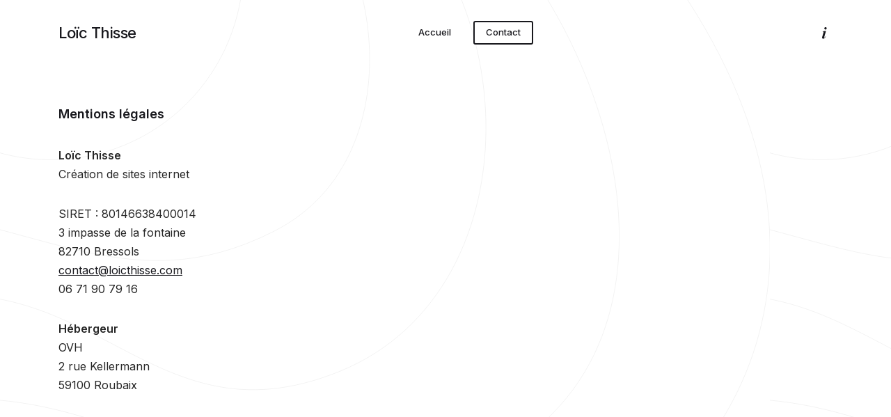

--- FILE ---
content_type: image/svg+xml
request_url: https://loicthisse.com/wp-content/uploads/2021/10/w-investment-bg-top.svg
body_size: 733
content:
<?xml version="1.0" encoding="UTF-8"?> <svg xmlns="http://www.w3.org/2000/svg" width="1106" height="839" viewBox="0 0 1106 839" fill="none"><g clip-path="url(#clip0)"><path d="M394 -184C540 -126 610 222 394 332C178 442 46 304 -216 294" stroke="#101010" stroke-opacity="0.05"></path><path d="M475 -221C763 -59 777 415 489 533C201 651 125 335 -199 449" stroke="#101010" stroke-opacity="0.05"></path><path d="M638 -176C886 28 1028 508 690 666C352 824 172 488 -186 594" stroke="#101010" stroke-opacity="0.05"></path><path d="M916 -98C1270 334 1074 698 782 812C490 926 206 630 -118 744" stroke="#101010" stroke-opacity="0.05"></path><circle cx="73" cy="-47" r="276.5" stroke="#101010" stroke-opacity="0.05"></circle></g><defs><clipPath id="clip0"><rect width="1106" height="839" fill="white"></rect></clipPath></defs></svg> 